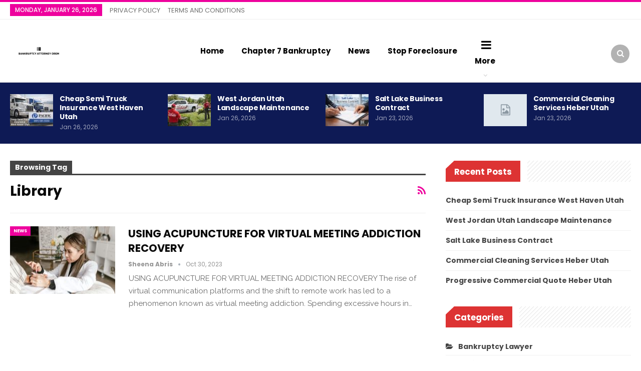

--- FILE ---
content_type: text/html; charset=UTF-8
request_url: https://bankruptcyattorneyorem.com/tag/library/
body_size: 10961
content:
	<!DOCTYPE html>
		<!--[if IE 8]>
	<html class="ie ie8" dir="ltr" lang="en-US" prefix="og: https://ogp.me/ns#"> <![endif]-->
	<!--[if IE 9]>
	<html class="ie ie9" dir="ltr" lang="en-US" prefix="og: https://ogp.me/ns#"> <![endif]-->
	<!--[if gt IE 9]><!-->
<html dir="ltr" lang="en-US" prefix="og: https://ogp.me/ns#"> <!--<![endif]-->
	<head>
				<meta charset="UTF-8">
		<meta http-equiv="X-UA-Compatible" content="IE=edge">
		<meta name="viewport" content="width=device-width, initial-scale=1.0">
		<link rel="pingback" href="https://bankruptcyattorneyorem.com/xmlrpc.php"/>

		<title>library | Bankruptcy Attorney Orem</title>

		<!-- All in One SEO 4.5.0 - aioseo.com -->
		<meta name="robots" content="max-image-preview:large" />
		<link rel="canonical" href="https://bankruptcyattorneyorem.com/tag/library/" />
		<meta name="generator" content="All in One SEO (AIOSEO) 4.5.0" />
		<script type="application/ld+json" class="aioseo-schema">
			{"@context":"https:\/\/schema.org","@graph":[{"@type":"BreadcrumbList","@id":"https:\/\/bankruptcyattorneyorem.com\/tag\/library\/#breadcrumblist","itemListElement":[{"@type":"ListItem","@id":"https:\/\/bankruptcyattorneyorem.com\/#listItem","position":1,"name":"Home","item":"https:\/\/bankruptcyattorneyorem.com\/","nextItem":"https:\/\/bankruptcyattorneyorem.com\/tag\/library\/#listItem"},{"@type":"ListItem","@id":"https:\/\/bankruptcyattorneyorem.com\/tag\/library\/#listItem","position":2,"name":"library","previousItem":"https:\/\/bankruptcyattorneyorem.com\/#listItem"}]},{"@type":"CollectionPage","@id":"https:\/\/bankruptcyattorneyorem.com\/tag\/library\/#collectionpage","url":"https:\/\/bankruptcyattorneyorem.com\/tag\/library\/","name":"library | Bankruptcy Attorney Orem","inLanguage":"en-US","isPartOf":{"@id":"https:\/\/bankruptcyattorneyorem.com\/#website"},"breadcrumb":{"@id":"https:\/\/bankruptcyattorneyorem.com\/tag\/library\/#breadcrumblist"}},{"@type":"Organization","@id":"https:\/\/bankruptcyattorneyorem.com\/#organization","name":"Bankruptcy Attorney Orem","url":"https:\/\/bankruptcyattorneyorem.com\/"},{"@type":"WebSite","@id":"https:\/\/bankruptcyattorneyorem.com\/#website","url":"https:\/\/bankruptcyattorneyorem.com\/","name":"Bankruptcy Attorney Orem","description":"All About Bankruptcy Attorney Orem","inLanguage":"en-US","publisher":{"@id":"https:\/\/bankruptcyattorneyorem.com\/#organization"}}]}
		</script>
		<!-- All in One SEO -->


<!-- Better Open Graph, Schema.org & Twitter Integration -->
<meta property="og:locale" content="en_us"/>
<meta property="og:site_name" content="Bankruptcy Attorney Orem"/>
<meta property="og:url" content="https://bankruptcyattorneyorem.com/tag/library/"/>
<meta property="og:title" content="Archives"/>
<meta property="og:description" content="All About Bankruptcy Attorney Orem"/>
<meta property="og:type" content="website"/>
<meta name="twitter:card" content="summary"/>
<meta name="twitter:url" content="https://bankruptcyattorneyorem.com/tag/library/"/>
<meta name="twitter:title" content="Archives"/>
<meta name="twitter:description" content="All About Bankruptcy Attorney Orem"/>
<!-- / Better Open Graph, Schema.org & Twitter Integration. -->
<link rel='dns-prefetch' href='//fonts.googleapis.com' />
<link rel="alternate" type="application/rss+xml" title="Bankruptcy Attorney Orem &raquo; Feed" href="https://bankruptcyattorneyorem.com/feed/" />
<link rel="alternate" type="application/rss+xml" title="Bankruptcy Attorney Orem &raquo; Comments Feed" href="https://bankruptcyattorneyorem.com/comments/feed/" />
<link rel="alternate" type="application/rss+xml" title="Bankruptcy Attorney Orem &raquo; library Tag Feed" href="https://bankruptcyattorneyorem.com/tag/library/feed/" />
<script type="text/javascript">
/* <![CDATA[ */
window._wpemojiSettings = {"baseUrl":"https:\/\/s.w.org\/images\/core\/emoji\/14.0.0\/72x72\/","ext":".png","svgUrl":"https:\/\/s.w.org\/images\/core\/emoji\/14.0.0\/svg\/","svgExt":".svg","source":{"concatemoji":"https:\/\/bankruptcyattorneyorem.com\/wp-includes\/js\/wp-emoji-release.min.js?ver=6.4.7"}};
/*! This file is auto-generated */
!function(i,n){var o,s,e;function c(e){try{var t={supportTests:e,timestamp:(new Date).valueOf()};sessionStorage.setItem(o,JSON.stringify(t))}catch(e){}}function p(e,t,n){e.clearRect(0,0,e.canvas.width,e.canvas.height),e.fillText(t,0,0);var t=new Uint32Array(e.getImageData(0,0,e.canvas.width,e.canvas.height).data),r=(e.clearRect(0,0,e.canvas.width,e.canvas.height),e.fillText(n,0,0),new Uint32Array(e.getImageData(0,0,e.canvas.width,e.canvas.height).data));return t.every(function(e,t){return e===r[t]})}function u(e,t,n){switch(t){case"flag":return n(e,"\ud83c\udff3\ufe0f\u200d\u26a7\ufe0f","\ud83c\udff3\ufe0f\u200b\u26a7\ufe0f")?!1:!n(e,"\ud83c\uddfa\ud83c\uddf3","\ud83c\uddfa\u200b\ud83c\uddf3")&&!n(e,"\ud83c\udff4\udb40\udc67\udb40\udc62\udb40\udc65\udb40\udc6e\udb40\udc67\udb40\udc7f","\ud83c\udff4\u200b\udb40\udc67\u200b\udb40\udc62\u200b\udb40\udc65\u200b\udb40\udc6e\u200b\udb40\udc67\u200b\udb40\udc7f");case"emoji":return!n(e,"\ud83e\udef1\ud83c\udffb\u200d\ud83e\udef2\ud83c\udfff","\ud83e\udef1\ud83c\udffb\u200b\ud83e\udef2\ud83c\udfff")}return!1}function f(e,t,n){var r="undefined"!=typeof WorkerGlobalScope&&self instanceof WorkerGlobalScope?new OffscreenCanvas(300,150):i.createElement("canvas"),a=r.getContext("2d",{willReadFrequently:!0}),o=(a.textBaseline="top",a.font="600 32px Arial",{});return e.forEach(function(e){o[e]=t(a,e,n)}),o}function t(e){var t=i.createElement("script");t.src=e,t.defer=!0,i.head.appendChild(t)}"undefined"!=typeof Promise&&(o="wpEmojiSettingsSupports",s=["flag","emoji"],n.supports={everything:!0,everythingExceptFlag:!0},e=new Promise(function(e){i.addEventListener("DOMContentLoaded",e,{once:!0})}),new Promise(function(t){var n=function(){try{var e=JSON.parse(sessionStorage.getItem(o));if("object"==typeof e&&"number"==typeof e.timestamp&&(new Date).valueOf()<e.timestamp+604800&&"object"==typeof e.supportTests)return e.supportTests}catch(e){}return null}();if(!n){if("undefined"!=typeof Worker&&"undefined"!=typeof OffscreenCanvas&&"undefined"!=typeof URL&&URL.createObjectURL&&"undefined"!=typeof Blob)try{var e="postMessage("+f.toString()+"("+[JSON.stringify(s),u.toString(),p.toString()].join(",")+"));",r=new Blob([e],{type:"text/javascript"}),a=new Worker(URL.createObjectURL(r),{name:"wpTestEmojiSupports"});return void(a.onmessage=function(e){c(n=e.data),a.terminate(),t(n)})}catch(e){}c(n=f(s,u,p))}t(n)}).then(function(e){for(var t in e)n.supports[t]=e[t],n.supports.everything=n.supports.everything&&n.supports[t],"flag"!==t&&(n.supports.everythingExceptFlag=n.supports.everythingExceptFlag&&n.supports[t]);n.supports.everythingExceptFlag=n.supports.everythingExceptFlag&&!n.supports.flag,n.DOMReady=!1,n.readyCallback=function(){n.DOMReady=!0}}).then(function(){return e}).then(function(){var e;n.supports.everything||(n.readyCallback(),(e=n.source||{}).concatemoji?t(e.concatemoji):e.wpemoji&&e.twemoji&&(t(e.twemoji),t(e.wpemoji)))}))}((window,document),window._wpemojiSettings);
/* ]]> */
</script>
<style id='wp-emoji-styles-inline-css' type='text/css'>

	img.wp-smiley, img.emoji {
		display: inline !important;
		border: none !important;
		box-shadow: none !important;
		height: 1em !important;
		width: 1em !important;
		margin: 0 0.07em !important;
		vertical-align: -0.1em !important;
		background: none !important;
		padding: 0 !important;
	}
</style>
<link rel='stylesheet' id='wp-block-library-css' href='https://bankruptcyattorneyorem.com/wp-includes/css/dist/block-library/style.min.css?ver=6.4.7' type='text/css' media='all' />
<style id='classic-theme-styles-inline-css' type='text/css'>
/*! This file is auto-generated */
.wp-block-button__link{color:#fff;background-color:#32373c;border-radius:9999px;box-shadow:none;text-decoration:none;padding:calc(.667em + 2px) calc(1.333em + 2px);font-size:1.125em}.wp-block-file__button{background:#32373c;color:#fff;text-decoration:none}
</style>
<style id='global-styles-inline-css' type='text/css'>
body{--wp--preset--color--black: #000000;--wp--preset--color--cyan-bluish-gray: #abb8c3;--wp--preset--color--white: #ffffff;--wp--preset--color--pale-pink: #f78da7;--wp--preset--color--vivid-red: #cf2e2e;--wp--preset--color--luminous-vivid-orange: #ff6900;--wp--preset--color--luminous-vivid-amber: #fcb900;--wp--preset--color--light-green-cyan: #7bdcb5;--wp--preset--color--vivid-green-cyan: #00d084;--wp--preset--color--pale-cyan-blue: #8ed1fc;--wp--preset--color--vivid-cyan-blue: #0693e3;--wp--preset--color--vivid-purple: #9b51e0;--wp--preset--gradient--vivid-cyan-blue-to-vivid-purple: linear-gradient(135deg,rgba(6,147,227,1) 0%,rgb(155,81,224) 100%);--wp--preset--gradient--light-green-cyan-to-vivid-green-cyan: linear-gradient(135deg,rgb(122,220,180) 0%,rgb(0,208,130) 100%);--wp--preset--gradient--luminous-vivid-amber-to-luminous-vivid-orange: linear-gradient(135deg,rgba(252,185,0,1) 0%,rgba(255,105,0,1) 100%);--wp--preset--gradient--luminous-vivid-orange-to-vivid-red: linear-gradient(135deg,rgba(255,105,0,1) 0%,rgb(207,46,46) 100%);--wp--preset--gradient--very-light-gray-to-cyan-bluish-gray: linear-gradient(135deg,rgb(238,238,238) 0%,rgb(169,184,195) 100%);--wp--preset--gradient--cool-to-warm-spectrum: linear-gradient(135deg,rgb(74,234,220) 0%,rgb(151,120,209) 20%,rgb(207,42,186) 40%,rgb(238,44,130) 60%,rgb(251,105,98) 80%,rgb(254,248,76) 100%);--wp--preset--gradient--blush-light-purple: linear-gradient(135deg,rgb(255,206,236) 0%,rgb(152,150,240) 100%);--wp--preset--gradient--blush-bordeaux: linear-gradient(135deg,rgb(254,205,165) 0%,rgb(254,45,45) 50%,rgb(107,0,62) 100%);--wp--preset--gradient--luminous-dusk: linear-gradient(135deg,rgb(255,203,112) 0%,rgb(199,81,192) 50%,rgb(65,88,208) 100%);--wp--preset--gradient--pale-ocean: linear-gradient(135deg,rgb(255,245,203) 0%,rgb(182,227,212) 50%,rgb(51,167,181) 100%);--wp--preset--gradient--electric-grass: linear-gradient(135deg,rgb(202,248,128) 0%,rgb(113,206,126) 100%);--wp--preset--gradient--midnight: linear-gradient(135deg,rgb(2,3,129) 0%,rgb(40,116,252) 100%);--wp--preset--font-size--small: 13px;--wp--preset--font-size--medium: 20px;--wp--preset--font-size--large: 36px;--wp--preset--font-size--x-large: 42px;--wp--preset--spacing--20: 0.44rem;--wp--preset--spacing--30: 0.67rem;--wp--preset--spacing--40: 1rem;--wp--preset--spacing--50: 1.5rem;--wp--preset--spacing--60: 2.25rem;--wp--preset--spacing--70: 3.38rem;--wp--preset--spacing--80: 5.06rem;--wp--preset--shadow--natural: 6px 6px 9px rgba(0, 0, 0, 0.2);--wp--preset--shadow--deep: 12px 12px 50px rgba(0, 0, 0, 0.4);--wp--preset--shadow--sharp: 6px 6px 0px rgba(0, 0, 0, 0.2);--wp--preset--shadow--outlined: 6px 6px 0px -3px rgba(255, 255, 255, 1), 6px 6px rgba(0, 0, 0, 1);--wp--preset--shadow--crisp: 6px 6px 0px rgba(0, 0, 0, 1);}:where(.is-layout-flex){gap: 0.5em;}:where(.is-layout-grid){gap: 0.5em;}body .is-layout-flow > .alignleft{float: left;margin-inline-start: 0;margin-inline-end: 2em;}body .is-layout-flow > .alignright{float: right;margin-inline-start: 2em;margin-inline-end: 0;}body .is-layout-flow > .aligncenter{margin-left: auto !important;margin-right: auto !important;}body .is-layout-constrained > .alignleft{float: left;margin-inline-start: 0;margin-inline-end: 2em;}body .is-layout-constrained > .alignright{float: right;margin-inline-start: 2em;margin-inline-end: 0;}body .is-layout-constrained > .aligncenter{margin-left: auto !important;margin-right: auto !important;}body .is-layout-constrained > :where(:not(.alignleft):not(.alignright):not(.alignfull)){max-width: var(--wp--style--global--content-size);margin-left: auto !important;margin-right: auto !important;}body .is-layout-constrained > .alignwide{max-width: var(--wp--style--global--wide-size);}body .is-layout-flex{display: flex;}body .is-layout-flex{flex-wrap: wrap;align-items: center;}body .is-layout-flex > *{margin: 0;}body .is-layout-grid{display: grid;}body .is-layout-grid > *{margin: 0;}:where(.wp-block-columns.is-layout-flex){gap: 2em;}:where(.wp-block-columns.is-layout-grid){gap: 2em;}:where(.wp-block-post-template.is-layout-flex){gap: 1.25em;}:where(.wp-block-post-template.is-layout-grid){gap: 1.25em;}.has-black-color{color: var(--wp--preset--color--black) !important;}.has-cyan-bluish-gray-color{color: var(--wp--preset--color--cyan-bluish-gray) !important;}.has-white-color{color: var(--wp--preset--color--white) !important;}.has-pale-pink-color{color: var(--wp--preset--color--pale-pink) !important;}.has-vivid-red-color{color: var(--wp--preset--color--vivid-red) !important;}.has-luminous-vivid-orange-color{color: var(--wp--preset--color--luminous-vivid-orange) !important;}.has-luminous-vivid-amber-color{color: var(--wp--preset--color--luminous-vivid-amber) !important;}.has-light-green-cyan-color{color: var(--wp--preset--color--light-green-cyan) !important;}.has-vivid-green-cyan-color{color: var(--wp--preset--color--vivid-green-cyan) !important;}.has-pale-cyan-blue-color{color: var(--wp--preset--color--pale-cyan-blue) !important;}.has-vivid-cyan-blue-color{color: var(--wp--preset--color--vivid-cyan-blue) !important;}.has-vivid-purple-color{color: var(--wp--preset--color--vivid-purple) !important;}.has-black-background-color{background-color: var(--wp--preset--color--black) !important;}.has-cyan-bluish-gray-background-color{background-color: var(--wp--preset--color--cyan-bluish-gray) !important;}.has-white-background-color{background-color: var(--wp--preset--color--white) !important;}.has-pale-pink-background-color{background-color: var(--wp--preset--color--pale-pink) !important;}.has-vivid-red-background-color{background-color: var(--wp--preset--color--vivid-red) !important;}.has-luminous-vivid-orange-background-color{background-color: var(--wp--preset--color--luminous-vivid-orange) !important;}.has-luminous-vivid-amber-background-color{background-color: var(--wp--preset--color--luminous-vivid-amber) !important;}.has-light-green-cyan-background-color{background-color: var(--wp--preset--color--light-green-cyan) !important;}.has-vivid-green-cyan-background-color{background-color: var(--wp--preset--color--vivid-green-cyan) !important;}.has-pale-cyan-blue-background-color{background-color: var(--wp--preset--color--pale-cyan-blue) !important;}.has-vivid-cyan-blue-background-color{background-color: var(--wp--preset--color--vivid-cyan-blue) !important;}.has-vivid-purple-background-color{background-color: var(--wp--preset--color--vivid-purple) !important;}.has-black-border-color{border-color: var(--wp--preset--color--black) !important;}.has-cyan-bluish-gray-border-color{border-color: var(--wp--preset--color--cyan-bluish-gray) !important;}.has-white-border-color{border-color: var(--wp--preset--color--white) !important;}.has-pale-pink-border-color{border-color: var(--wp--preset--color--pale-pink) !important;}.has-vivid-red-border-color{border-color: var(--wp--preset--color--vivid-red) !important;}.has-luminous-vivid-orange-border-color{border-color: var(--wp--preset--color--luminous-vivid-orange) !important;}.has-luminous-vivid-amber-border-color{border-color: var(--wp--preset--color--luminous-vivid-amber) !important;}.has-light-green-cyan-border-color{border-color: var(--wp--preset--color--light-green-cyan) !important;}.has-vivid-green-cyan-border-color{border-color: var(--wp--preset--color--vivid-green-cyan) !important;}.has-pale-cyan-blue-border-color{border-color: var(--wp--preset--color--pale-cyan-blue) !important;}.has-vivid-cyan-blue-border-color{border-color: var(--wp--preset--color--vivid-cyan-blue) !important;}.has-vivid-purple-border-color{border-color: var(--wp--preset--color--vivid-purple) !important;}.has-vivid-cyan-blue-to-vivid-purple-gradient-background{background: var(--wp--preset--gradient--vivid-cyan-blue-to-vivid-purple) !important;}.has-light-green-cyan-to-vivid-green-cyan-gradient-background{background: var(--wp--preset--gradient--light-green-cyan-to-vivid-green-cyan) !important;}.has-luminous-vivid-amber-to-luminous-vivid-orange-gradient-background{background: var(--wp--preset--gradient--luminous-vivid-amber-to-luminous-vivid-orange) !important;}.has-luminous-vivid-orange-to-vivid-red-gradient-background{background: var(--wp--preset--gradient--luminous-vivid-orange-to-vivid-red) !important;}.has-very-light-gray-to-cyan-bluish-gray-gradient-background{background: var(--wp--preset--gradient--very-light-gray-to-cyan-bluish-gray) !important;}.has-cool-to-warm-spectrum-gradient-background{background: var(--wp--preset--gradient--cool-to-warm-spectrum) !important;}.has-blush-light-purple-gradient-background{background: var(--wp--preset--gradient--blush-light-purple) !important;}.has-blush-bordeaux-gradient-background{background: var(--wp--preset--gradient--blush-bordeaux) !important;}.has-luminous-dusk-gradient-background{background: var(--wp--preset--gradient--luminous-dusk) !important;}.has-pale-ocean-gradient-background{background: var(--wp--preset--gradient--pale-ocean) !important;}.has-electric-grass-gradient-background{background: var(--wp--preset--gradient--electric-grass) !important;}.has-midnight-gradient-background{background: var(--wp--preset--gradient--midnight) !important;}.has-small-font-size{font-size: var(--wp--preset--font-size--small) !important;}.has-medium-font-size{font-size: var(--wp--preset--font-size--medium) !important;}.has-large-font-size{font-size: var(--wp--preset--font-size--large) !important;}.has-x-large-font-size{font-size: var(--wp--preset--font-size--x-large) !important;}
.wp-block-navigation a:where(:not(.wp-element-button)){color: inherit;}
:where(.wp-block-post-template.is-layout-flex){gap: 1.25em;}:where(.wp-block-post-template.is-layout-grid){gap: 1.25em;}
:where(.wp-block-columns.is-layout-flex){gap: 2em;}:where(.wp-block-columns.is-layout-grid){gap: 2em;}
.wp-block-pullquote{font-size: 1.5em;line-height: 1.6;}
</style>
<link rel='stylesheet' id='better-framework-main-fonts-css' href='https://fonts.googleapis.com/css?family=Raleway:500,400%7CPoppins:400,700,600,500,400italic%7CQuestrial:400%7CRoboto:500,700' type='text/css' media='all' />
<script type="text/javascript" src="https://bankruptcyattorneyorem.com/wp-includes/js/jquery/jquery.min.js?ver=3.7.1" id="jquery-core-js"></script>
<script type="text/javascript" src="https://bankruptcyattorneyorem.com/wp-includes/js/jquery/jquery-migrate.min.js?ver=3.4.1" id="jquery-migrate-js"></script>
<!--[if lt IE 9]>
<script type="text/javascript" src="https://bankruptcyattorneyorem.com/wp-content/themes/publisher2/includes/libs/better-framework/assets/js/html5shiv.min.js?ver=3.10.15" id="bf-html5shiv-js"></script>
<![endif]-->
<!--[if lt IE 9]>
<script type="text/javascript" src="https://bankruptcyattorneyorem.com/wp-content/themes/publisher2/includes/libs/better-framework/assets/js/respond.min.js?ver=3.10.15" id="bf-respond-js"></script>
<![endif]-->
<link rel="https://api.w.org/" href="https://bankruptcyattorneyorem.com/wp-json/" /><link rel="alternate" type="application/json" href="https://bankruptcyattorneyorem.com/wp-json/wp/v2/tags/5538" /><link rel="EditURI" type="application/rsd+xml" title="RSD" href="https://bankruptcyattorneyorem.com/xmlrpc.php?rsd" />
<meta name="generator" content="WordPress 6.4.7" />
<meta name="generator" content="Powered by WPBakery Page Builder - drag and drop page builder for WordPress."/>
<!--[if lte IE 9]><link rel="stylesheet" type="text/css" href="https://bankruptcyattorneyorem.com/wp-content/plugins/js_composer/assets/css/vc_lte_ie9.min.css" media="screen"><![endif]--><script type="application/ld+json">{
    "@context": "http:\/\/schema.org\/",
    "@type": "organization",
    "@id": "#organization",
    "logo": {
        "@type": "ImageObject",
        "url": "http:\/\/bankruptcyattorneyorem.com\/wp-content\/uploads\/2021\/12\/BANKRUPTCY-ATTORNEY-OREM-Logo-Black-with-White-Background-5000x5000-1-e1640381609411.png"
    },
    "url": "https:\/\/bankruptcyattorneyorem.com\/",
    "name": "Bankruptcy Attorney Orem",
    "description": "All About Bankruptcy Attorney Orem"
}</script>
<script type="application/ld+json">{
    "@context": "http:\/\/schema.org\/",
    "@type": "WebSite",
    "name": "Bankruptcy Attorney Orem",
    "alternateName": "All About Bankruptcy Attorney Orem",
    "url": "https:\/\/bankruptcyattorneyorem.com\/"
}</script>
<link rel='stylesheet' id='bf-minifed-css-1' href='https://bankruptcyattorneyorem.com/wp-content/bs-booster-cache/7c04cd62a835b0f8310db91646e6bb5a.css' type='text/css' media='all' />
<link rel='stylesheet' id='7.6.2-1769423752' href='https://bankruptcyattorneyorem.com/wp-content/bs-booster-cache/a35f44c01e98c443fbb55af44a8a4d35.css' type='text/css' media='all' />
		<style type="text/css" id="wp-custom-css">
			.story-image__image{
	display:none !important;
}		</style>
		<noscript><style type="text/css"> .wpb_animate_when_almost_visible { opacity: 1; }</style></noscript>	</head>

<body class="archive tag tag-library tag-5538 bs-theme bs-publisher bs-publisher-view-magazine active-light-box active-top-line ltr close-rh page-layout-2-col-right full-width active-sticky-sidebar main-menu-sticky-smart active-ajax-search  wpb-js-composer js-comp-ver-5.7 vc_responsive bs-ll-a" dir="ltr">
		<div class="main-wrap content-main-wrap">
			<header id="header" class="site-header header-style-6 full-width" itemscope="itemscope" itemtype="https://schema.org/WPHeader">
		<section class="topbar topbar-style-1 hidden-xs hidden-xs">
	<div class="content-wrap">
		<div class="container">
			<div class="topbar-inner clearfix">

				
				<div class="section-menu">
						<div id="menu-top" class="menu top-menu-wrapper" role="navigation" itemscope="itemscope" itemtype="https://schema.org/SiteNavigationElement">
		<nav class="top-menu-container">

			<ul id="top-navigation" class="top-menu menu clearfix bsm-pure">
									<li id="topbar-date" class="menu-item menu-item-date">
					<span
						class="topbar-date">Monday, January 26, 2026</span>
					</li>
					<li id="menu-item-230" class="menu-item menu-item-type-post_type menu-item-object-page better-anim-fade menu-item-230"><a href="https://bankruptcyattorneyorem.com/privacy-policy-2/">PRIVACY POLICY</a></li>
<li id="menu-item-231" class="menu-item menu-item-type-post_type menu-item-object-page better-anim-fade menu-item-231"><a href="https://bankruptcyattorneyorem.com/terms-and-conditions/">TERMS AND CONDITIONS</a></li>
			</ul>

		</nav>
	</div>
				</div>
			</div>
		</div>
	</div>
</section>
		<div class="content-wrap">
			<div class="container">
				<div class="header-inner clearfix">
					<div id="site-branding" class="site-branding">
	<p  id="site-title" class="logo h1 img-logo">
	<a href="https://bankruptcyattorneyorem.com/" itemprop="url" rel="home">
					<img id="site-logo" src="http://bankruptcyattorneyorem.com/wp-content/uploads/2021/12/BANKRUPTCY-ATTORNEY-OREM-Logo-Black-with-White-Background-5000x5000-1-e1640381609411.png"
			     alt="Publisher"  />

			<span class="site-title">Publisher - All About Bankruptcy Attorney Orem</span>
				</a>
</p>
</div><!-- .site-branding -->
<nav id="menu-main" class="menu main-menu-container  show-search-item menu-actions-btn-width-1" role="navigation" itemscope="itemscope" itemtype="https://schema.org/SiteNavigationElement">
			<div class="menu-action-buttons width-1">
							<div class="search-container close">
					<span class="search-handler"><i class="fa fa-search"></i></span>

					<div class="search-box clearfix">
						<form role="search" method="get" class="search-form clearfix" action="https://bankruptcyattorneyorem.com">
	<input type="search" class="search-field"
	       placeholder="Search..."
	       value="" name="s"
	       title="Search for:"
	       autocomplete="off">
	<input type="submit" class="search-submit" value="Search">
</form><!-- .search-form -->
					</div>
				</div>
						</div>
			<ul id="main-navigation" class="main-menu menu bsm-pure clearfix">
		<li id="menu-item-223" class="menu-item menu-item-type-custom menu-item-object-custom menu-item-home better-anim-fade menu-item-223"><a href="http://bankruptcyattorneyorem.com">Home</a></li>
<li id="menu-item-687" class="menu-item menu-item-type-taxonomy menu-item-object-category menu-term-28 better-anim-fade menu-item-687"><a href="https://bankruptcyattorneyorem.com/category/chapter-7-bankruptcy/">Chapter 7 Bankruptcy</a></li>
<li id="menu-item-688" class="menu-item menu-item-type-taxonomy menu-item-object-category menu-term-27 better-anim-fade menu-item-688"><a href="https://bankruptcyattorneyorem.com/category/news/">News</a></li>
<li id="menu-item-689" class="menu-item menu-item-type-taxonomy menu-item-object-category menu-term-29 better-anim-fade menu-item-689"><a href="https://bankruptcyattorneyorem.com/category/stop-foreclosure/">Stop Foreclosure</a></li>
<li id="menu-item-690" class="menu-item menu-item-type-taxonomy menu-item-object-category menu-term-30 better-anim-fade menu-item-690"><a href="https://bankruptcyattorneyorem.com/category/stop-garnishment/">Stop Garnishment</a></li>
<li id="menu-item-691" class="menu-item menu-item-type-taxonomy menu-item-object-category menu-term-26 better-anim-fade menu-item-691"><a href="https://bankruptcyattorneyorem.com/category/utah-bankruptcy/">Utah Bankruptcy</a></li>
	</ul><!-- #main-navigation -->
</nav><!-- .main-menu-container -->
				</div>
			</div>
		</div>
	</header><!-- .site-header -->
	<div class="rh-header clearfix light deferred-block-exclude">
		<div class="rh-container clearfix">

			<div class="menu-container close">
				<span class="menu-handler"><span class="lines"></span></span>
			</div><!-- .menu-container -->

			<div class="logo-container rh-img-logo">
				<a href="https://bankruptcyattorneyorem.com/" itemprop="url" rel="home">
											<img src="http://bankruptcyattorneyorem.com/wp-content/uploads/2021/12/BANKRUPTCY-ATTORNEY-OREM-Logo-Black-with-White-Background-5000x5000-1-e1640381609411.png"
						     alt="Bankruptcy Attorney Orem"  />				</a>
			</div><!-- .logo-container -->
		</div><!-- .rh-container -->
	</div><!-- .rh-header -->
<div class='bs-injection bs-injection-after_header bs-injection-2-col bs-vc-content'><div data-vc-full-width="true" data-vc-full-width-init="false" class="row vc_row wpb_row vc_row-fluid vc_custom_1524637258565 vc_row-has-fill"><div class="bs-vc-wrapper"><div class="wpb_column bs-vc-column vc_column_container vc_col-sm-12"><div class="bs-vc-wrapper wpb_wrapper"><div id="" class="vc_custom_1525598944642 bs-light-scheme bs-listing bs-listing-listing-thumbnail-1 bs-listing-single-tab">	<div class="listing listing-thumbnail listing-tb-1 clearfix columns-4">
		<div class="post-8759 type-post format-standard has-post-thumbnail   listing-item listing-item-thumbnail listing-item-tb-1 main-term-27">
	<div class="item-inner clearfix">
					<div class="featured featured-type-featured-image">
				<a  title="Cheap Semi Truck Insurance West Haven Utah" data-src="https://bankruptcyattorneyorem.com/wp-content/uploads/2026/01/Image-2-13-86x64.jpeg" data-bs-srcset="{&quot;baseurl&quot;:&quot;https:\/\/bankruptcyattorneyorem.com\/wp-content\/uploads\/2026\/01\/&quot;,&quot;sizes&quot;:{&quot;86&quot;:&quot;Image-2-13-86x64.jpeg&quot;,&quot;210&quot;:&quot;Image-2-13-210x136.jpeg&quot;,&quot;1536&quot;:&quot;Image-2-13.jpeg&quot;}}"						class="img-holder" href="https://bankruptcyattorneyorem.com/cheap-semi-truck-insurance-west-haven-utah/"></a>
							</div>
		<p class="title">		<a href="https://bankruptcyattorneyorem.com/cheap-semi-truck-insurance-west-haven-utah/" class="post-url post-title">
			Cheap Semi Truck Insurance West Haven Utah		</a>
		</p>		<div class="post-meta">

							<span class="time"><time class="post-published updated"
				                         datetime="2026-01-26T10:35:45+00:00">Jan 26, 2026</time></span>
						</div>
			</div>
	</div >
	<div class="post-8756 type-post format-standard has-post-thumbnail   listing-item listing-item-thumbnail listing-item-tb-1 main-term-27">
	<div class="item-inner clearfix">
					<div class="featured featured-type-featured-image">
				<a  title="West Jordan Utah Landscape Maintenance" data-src="https://bankruptcyattorneyorem.com/wp-content/uploads/2026/01/Image-20-86x64.jpeg" data-bs-srcset="{&quot;baseurl&quot;:&quot;https:\/\/bankruptcyattorneyorem.com\/wp-content\/uploads\/2026\/01\/&quot;,&quot;sizes&quot;:{&quot;86&quot;:&quot;Image-20-86x64.jpeg&quot;,&quot;210&quot;:&quot;Image-20-210x136.jpeg&quot;,&quot;1536&quot;:&quot;Image-20.jpeg&quot;}}"						class="img-holder" href="https://bankruptcyattorneyorem.com/west-jordan-utah-landscape-maintenance/"></a>
							</div>
		<p class="title">		<a href="https://bankruptcyattorneyorem.com/west-jordan-utah-landscape-maintenance/" class="post-url post-title">
			West Jordan Utah Landscape Maintenance		</a>
		</p>		<div class="post-meta">

							<span class="time"><time class="post-published updated"
				                         datetime="2026-01-26T09:48:30+00:00">Jan 26, 2026</time></span>
						</div>
			</div>
	</div >
	<div class="post-8753 type-post format-standard has-post-thumbnail   listing-item listing-item-thumbnail listing-item-tb-1 main-term-27">
	<div class="item-inner clearfix">
					<div class="featured featured-type-featured-image">
				<a  title="Salt Lake Business Contract" data-src="https://bankruptcyattorneyorem.com/wp-content/uploads/2026/01/Image-3-12-86x64.jpeg" data-bs-srcset="{&quot;baseurl&quot;:&quot;https:\/\/bankruptcyattorneyorem.com\/wp-content\/uploads\/2026\/01\/&quot;,&quot;sizes&quot;:{&quot;86&quot;:&quot;Image-3-12-86x64.jpeg&quot;,&quot;210&quot;:&quot;Image-3-12-210x136.jpeg&quot;,&quot;1536&quot;:&quot;Image-3-12.jpeg&quot;}}"						class="img-holder" href="https://bankruptcyattorneyorem.com/salt-lake-business-contract/"></a>
							</div>
		<p class="title">		<a href="https://bankruptcyattorneyorem.com/salt-lake-business-contract/" class="post-url post-title">
			Salt Lake Business Contract		</a>
		</p>		<div class="post-meta">

							<span class="time"><time class="post-published updated"
				                         datetime="2026-01-23T12:44:23+00:00">Jan 23, 2026</time></span>
						</div>
			</div>
	</div >
	<div class="post-8750 type-post format-standard has-post-thumbnail   listing-item listing-item-thumbnail listing-item-tb-1 main-term-27">
	<div class="item-inner clearfix">
					<div class="featured featured-type-featured-image">
				<a  title="Commercial Cleaning Services Heber Utah" data-src="https://bankruptcyattorneyorem.com/wp-content/themes/publisher2/images/default-thumb/publisher-tb1.png"						class="img-holder" href="https://bankruptcyattorneyorem.com/commercial-cleaning-services-heber-utah/"></a>
							</div>
		<p class="title">		<a href="https://bankruptcyattorneyorem.com/commercial-cleaning-services-heber-utah/" class="post-url post-title">
			Commercial Cleaning Services Heber Utah		</a>
		</p>		<div class="post-meta">

							<span class="time"><time class="post-published updated"
				                         datetime="2026-01-23T12:21:56+00:00">Jan 23, 2026</time></span>
						</div>
			</div>
	</div >
	</div>
	</div></div></div></div></div><div class="vc_row-full-width vc_clearfix"></div>
<style type="text/css" data-type="vc_shortcodes-custom-css">.vc_custom_1524637258565{background-color: #0e1a55 !important;}.vc_custom_1525598944642{margin-top: -10px !important;margin-bottom: 23px !important;}</style></div><div class="content-wrap">
		<main id="content" class="content-container">

		<div class="container layout-2-col layout-2-col-1 layout-right-sidebar">
			<div class="row main-section">
										<div class="col-sm-8 content-column">
							<section class="archive-title tag-title with-action">
	<div class="pre-title"><span>Browsing Tag</span></div>

	<div class="actions-container">
		<a class="rss-link" href="https://bankruptcyattorneyorem.com/tag/library/feed/"><i class="fa fa-rss"></i></a>
	</div>

	<h1 class="page-heading"><span class="h-title">library</span></h1>

	</section>
	<div class="listing listing-blog listing-blog-1 clearfix  columns-1">
		<article class="post-2236 type-post format-standard has-post-thumbnail   listing-item listing-item-blog  listing-item-blog-1 main-term-27 bsw-12 ">
		<div class="item-inner clearfix">
							<div class="featured clearfix">
					<div class="term-badges floated"><span class="term-badge term-27"><a href="https://bankruptcyattorneyorem.com/category/news/">News</a></span></div>					<a  title="USING ACUPUNCTURE FOR VIRTUAL MEETING ADDICTION RECOVERY" data-src="https://bankruptcyattorneyorem.com/wp-content/uploads/2023/10/pexels-rdne-stock-project-8312894qqqqq-1-210x136.jpg" data-bs-srcset="{&quot;baseurl&quot;:&quot;https:\/\/bankruptcyattorneyorem.com\/wp-content\/uploads\/2023\/10\/&quot;,&quot;sizes&quot;:{&quot;86&quot;:&quot;pexels-rdne-stock-project-8312894qqqqq-1-86x64.jpg&quot;,&quot;210&quot;:&quot;pexels-rdne-stock-project-8312894qqqqq-1-210x136.jpg&quot;,&quot;279&quot;:&quot;pexels-rdne-stock-project-8312894qqqqq-1-279x220.jpg&quot;,&quot;357&quot;:&quot;pexels-rdne-stock-project-8312894qqqqq-1-357x210.jpg&quot;,&quot;750&quot;:&quot;pexels-rdne-stock-project-8312894qqqqq-1-750x430.jpg&quot;,&quot;2560&quot;:&quot;pexels-rdne-stock-project-8312894qqqqq-1-scaled.jpg&quot;}}"							class="img-holder" href="https://bankruptcyattorneyorem.com/using-acupuncture-for-virtual-meeting-addiction-recovery/"></a>
									</div>
			<h2 class="title">			<a href="https://bankruptcyattorneyorem.com/using-acupuncture-for-virtual-meeting-addiction-recovery/" class="post-url post-title">
				USING ACUPUNCTURE FOR VIRTUAL MEETING ADDICTION RECOVERY			</a>
			</h2>		<div class="post-meta">

							<a href="https://bankruptcyattorneyorem.com/author/sheenaabrisgmail-com/"
				   title="Browse Author Articles"
				   class="post-author-a">
					<i class="post-author author">
						Sheena Abris					</i>
				</a>
							<span class="time"><time class="post-published updated"
				                         datetime="2023-10-30T10:39:11+00:00">Oct 30, 2023</time></span>
						</div>
						<div class="post-summary">
					USING ACUPUNCTURE FOR VIRTUAL MEETING ADDICTION RECOVERY










The rise of virtual communication platforms and the shift to remote work has led to a phenomenon known as virtual meeting addiction. Spending excessive hours in&hellip;				</div>
						</div>
	</article>
	</div>
							</div><!-- .content-column -->
												<div class="col-sm-4 sidebar-column sidebar-column-primary">
							<aside id="sidebar-primary-sidebar" class="sidebar" role="complementary" aria-label="Primary Sidebar Sidebar" itemscope="itemscope" itemtype="https://schema.org/WPSideBar">
	
		<div id="recent-posts-3" class=" h-ni w-nt primary-sidebar-widget widget widget_recent_entries">
		<div class="section-heading sh-t4 sh-s5"><span class="h-text">Recent Posts</span></div>
		<ul>
											<li>
					<a href="https://bankruptcyattorneyorem.com/cheap-semi-truck-insurance-west-haven-utah/">Cheap Semi Truck Insurance West Haven Utah</a>
									</li>
											<li>
					<a href="https://bankruptcyattorneyorem.com/west-jordan-utah-landscape-maintenance/">West Jordan Utah Landscape Maintenance</a>
									</li>
											<li>
					<a href="https://bankruptcyattorneyorem.com/salt-lake-business-contract/">Salt Lake Business Contract</a>
									</li>
											<li>
					<a href="https://bankruptcyattorneyorem.com/commercial-cleaning-services-heber-utah/">Commercial Cleaning Services Heber Utah</a>
									</li>
											<li>
					<a href="https://bankruptcyattorneyorem.com/progressive-commercial-quote-heber-utah/">Progressive Commercial Quote Heber Utah</a>
									</li>
					</ul>

		</div><div id="categories-4" class=" h-ni w-nt primary-sidebar-widget widget widget_categories"><div class="section-heading sh-t4 sh-s5"><span class="h-text">Categories</span></div>
			<ul>
					<li class="cat-item cat-item-62"><a href="https://bankruptcyattorneyorem.com/category/bankruptcy-lawyer/">Bankruptcy Lawyer</a>
</li>
	<li class="cat-item cat-item-3279"><a href="https://bankruptcyattorneyorem.com/category/business-law/">Business Law</a>
</li>
	<li class="cat-item cat-item-51"><a href="https://bankruptcyattorneyorem.com/category/business-succession-planning-attorney/">Business Succession Planning Attorney</a>
</li>
	<li class="cat-item cat-item-64"><a href="https://bankruptcyattorneyorem.com/category/ces-relief/">CES Relief</a>
</li>
	<li class="cat-item cat-item-28"><a href="https://bankruptcyattorneyorem.com/category/chapter-7-bankruptcy/">Chapter 7 Bankruptcy</a>
</li>
	<li class="cat-item cat-item-4214"><a href="https://bankruptcyattorneyorem.com/category/compliance-law/">Compliance Law</a>
</li>
	<li class="cat-item cat-item-3365"><a href="https://bankruptcyattorneyorem.com/category/construction-law/">construction law</a>
</li>
	<li class="cat-item cat-item-3396"><a href="https://bankruptcyattorneyorem.com/category/contract-lawyer/">Contract Lawyer</a>
</li>
	<li class="cat-item cat-item-4611"><a href="https://bankruptcyattorneyorem.com/category/criminal-law/">Criminal Law</a>
</li>
	<li class="cat-item cat-item-3286"><a href="https://bankruptcyattorneyorem.com/category/divorce-attorney/">Divorce Attorney</a>
</li>
	<li class="cat-item cat-item-3303"><a href="https://bankruptcyattorneyorem.com/category/estate-administration/">Estate Administration</a>
</li>
	<li class="cat-item cat-item-54"><a href="https://bankruptcyattorneyorem.com/category/estate-law-firm/">Estate Law Firm</a>
</li>
	<li class="cat-item cat-item-55"><a href="https://bankruptcyattorneyorem.com/category/estate-planning/">Estate Planning</a>
</li>
	<li class="cat-item cat-item-58"><a href="https://bankruptcyattorneyorem.com/category/estate-probate-attorney/">Estate Probate Attorney</a>
</li>
	<li class="cat-item cat-item-3276"><a href="https://bankruptcyattorneyorem.com/category/family-law/">Family Law</a>
</li>
	<li class="cat-item cat-item-56"><a href="https://bankruptcyattorneyorem.com/category/financial-power-attorney/">Financial Power Attorney</a>
</li>
	<li class="cat-item cat-item-57"><a href="https://bankruptcyattorneyorem.com/category/living-wills/">Living Wills</a>
</li>
	<li class="cat-item cat-item-53"><a href="https://bankruptcyattorneyorem.com/category/medicaid-estate-planning/">Medicaid Estate Planning</a>
</li>
	<li class="cat-item cat-item-27"><a href="https://bankruptcyattorneyorem.com/category/news/">News</a>
</li>
	<li class="cat-item cat-item-451"><a href="https://bankruptcyattorneyorem.com/category/nutritionist/">Nutritionist</a>
</li>
	<li class="cat-item cat-item-3272"><a href="https://bankruptcyattorneyorem.com/category/personal-injury-lawyer/">Personal Injury Lawyer</a>
</li>
	<li class="cat-item cat-item-61"><a href="https://bankruptcyattorneyorem.com/category/power-of-attorney/">Power of Attorney</a>
</li>
	<li class="cat-item cat-item-247"><a href="https://bankruptcyattorneyorem.com/category/prenuptial-agreement/">Prenuptial Agreement</a>
</li>
	<li class="cat-item cat-item-3372"><a href="https://bankruptcyattorneyorem.com/category/probate-attorney/">Probate Attorney</a>
</li>
	<li class="cat-item cat-item-29"><a href="https://bankruptcyattorneyorem.com/category/stop-foreclosure/">Stop Foreclosure</a>
</li>
	<li class="cat-item cat-item-4712"><a href="https://bankruptcyattorneyorem.com/category/tax-law/">Tax Law</a>
</li>
	<li class="cat-item cat-item-290"><a href="https://bankruptcyattorneyorem.com/category/tree-surgeon/">Tree Surgeon</a>
</li>
	<li class="cat-item cat-item-63"><a href="https://bankruptcyattorneyorem.com/category/tree-trimming-services/">Tree Trimming Services</a>
</li>
	<li class="cat-item cat-item-52"><a href="https://bankruptcyattorneyorem.com/category/trust-lawyer/">Trust Lawyer</a>
</li>
	<li class="cat-item cat-item-60"><a href="https://bankruptcyattorneyorem.com/category/trust-litigation-attorney/">Trust Litigation Attorney</a>
</li>
	<li class="cat-item cat-item-1"><a href="https://bankruptcyattorneyorem.com/category/uncategorized/">Uncategorized</a>
</li>
	<li class="cat-item cat-item-26"><a href="https://bankruptcyattorneyorem.com/category/utah-bankruptcy/">Utah Bankruptcy</a>
</li>
	<li class="cat-item cat-item-59"><a href="https://bankruptcyattorneyorem.com/category/will-and-trust/">Will And Trust</a>
</li>
			</ul>

			</div></aside>
						</div><!-- .primary-sidebar-column -->
									</div><!-- .main-section -->
		</div>

	</main><!-- main -->
	</div><!-- .content-wrap -->
	<footer id="site-footer" class="site-footer full-width">
				<div class="copy-footer">
			<div class="content-wrap">
				<div class="container">
						<div class="row">
		<div class="col-lg-12">
			<div id="menu-footer" class="menu footer-menu-wrapper" role="navigation" itemscope="itemscope" itemtype="https://schema.org/SiteNavigationElement">
				<nav class="footer-menu-container">
					<ul id="footer-navigation" class="footer-menu menu clearfix">
											</ul>
				</nav>
			</div>
		</div>
	</div>
					<div class="row footer-copy-row">
						<div class="copy-1 col-lg-6 col-md-6 col-sm-6 col-xs-12">
							© 2026 - Bankruptcy Attorney Orem. All Rights Reserved.						</div>
						<div class="copy-2 col-lg-6 col-md-6 col-sm-6 col-xs-12">
													</div>
					</div>
				</div>
			</div>
		</div>
	</footer><!-- .footer -->
		</div><!-- .main-wrap -->
			<span class="back-top"><i class="fa fa-arrow-up"></i></span>

<script>
    jQuery("p:contains('Copyright')").hide();
    jQuery("p:contains('Check here')").hide();
    jQuery("p:contains('register')").hide();
    jQuery("p:contains('https')").hide();
    jQuery("h4:contains('similar')").hide();
    jQuery("p:contains('RV Retailer')").hide();
    
</script><script type="text/javascript" id="publisher-theme-pagination-js-extra">
/* <![CDATA[ */
var bs_pagination_loc = {"loading":"<div class=\"bs-loading\"><div><\/div><div><\/div><div><\/div><div><\/div><div><\/div><div><\/div><div><\/div><div><\/div><div><\/div><\/div>"};
/* ]]> */
</script>
<script type="text/javascript" id="publisher-js-extra">
/* <![CDATA[ */
var publisher_theme_global_loc = {"page":{"boxed":"full-width"},"header":{"style":"style-6","boxed":"full-width"},"ajax_url":"https:\/\/bankruptcyattorneyorem.com\/wp-admin\/admin-ajax.php","loading":"<div class=\"bs-loading\"><div><\/div><div><\/div><div><\/div><div><\/div><div><\/div><div><\/div><div><\/div><div><\/div><div><\/div><\/div>","translations":{"tabs_all":"All","tabs_more":"More","lightbox_expand":"Expand the image","lightbox_close":"Close"},"lightbox":{"not_classes":""},"main_menu":{"more_menu":"enable"},"top_menu":{"more_menu":"enable"},"skyscraper":{"sticky_gap":30,"sticky":false,"position":""},"share":{"more":true},"refresh_googletagads":"1","notification":{"subscribe_msg":"By clicking the subscribe button you will never miss the new articles!","subscribed_msg":"You're subscribed to notifications","subscribe_btn":"Subscribe","subscribed_btn":"Unsubscribe"}};
var publisher_theme_ajax_search_loc = {"ajax_url":"https:\/\/bankruptcyattorneyorem.com\/wp-admin\/admin-ajax.php","previewMarkup":"<div class=\"ajax-search-results-wrapper ajax-search-no-product\">\n\t<div class=\"ajax-search-results\">\n\t\t<div class=\"ajax-ajax-posts-list\">\n\t\t\t<div class=\"ajax-posts-column\">\n\t\t\t\t<div class=\"clean-title heading-typo\">\n\t\t\t\t\t<span>Posts<\/span>\n\t\t\t\t<\/div>\n\t\t\t\t<div class=\"posts-lists\" data-section-name=\"posts\"><\/div>\n\t\t\t<\/div>\n\t\t<\/div>\n\t\t<div class=\"ajax-taxonomy-list\">\n\t\t\t<div class=\"ajax-categories-columns\">\n\t\t\t\t<div class=\"clean-title heading-typo\">\n\t\t\t\t\t<span>Categories<\/span>\n\t\t\t\t<\/div>\n\t\t\t\t<div class=\"posts-lists\" data-section-name=\"categories\"><\/div>\n\t\t\t<\/div>\n\t\t\t<div class=\"ajax-tags-columns\">\n\t\t\t\t<div class=\"clean-title heading-typo\">\n\t\t\t\t\t<span>Tags<\/span>\n\t\t\t\t<\/div>\n\t\t\t\t<div class=\"posts-lists\" data-section-name=\"tags\"><\/div>\n\t\t\t<\/div>\n\t\t<\/div>\n\t<\/div>\n<\/div>\n","full_width":"0"};
/* ]]> */
</script>
		<div class="rh-cover noscroll " >
			<span class="rh-close"></span>
			<div class="rh-panel rh-pm">
				<div class="rh-p-h">
											<span class="user-login">
													<span class="user-avatar user-avatar-icon"><i class="fa fa-user-circle"></i></span>
							Sign in						</span>				</div>

				<div class="rh-p-b">
										<div class="rh-c-m clearfix"></div>

											<form role="search" method="get" class="search-form" action="https://bankruptcyattorneyorem.com">
							<input type="search" class="search-field"
							       placeholder="Search..."
							       value="" name="s"
							       title="Search for:"
							       autocomplete="off">
							<input type="submit" class="search-submit" value="">
						</form>
										</div>
			</div>
							<div class="rh-panel rh-p-u">
					<div class="rh-p-h">
						<span class="rh-back-menu"><i></i></span>
					</div>

					<div class="rh-p-b">
						<div id="form_20061_" class="bs-shortcode bs-login-shortcode ">
		<div class="bs-login bs-type-login"  style="display:none">

					<div class="bs-login-panel bs-login-sign-panel bs-current-login-panel">
								<form name="loginform"
				      action="https://bankruptcyattorneyorem.com/wp-login.php" method="post">

					
					<div class="login-header">
						<span class="login-icon fa fa-user-circle main-color"></span>
						<p>Welcome, Login to your account.</p>
					</div>
					
					<div class="login-field login-username">
						<input type="text" name="log" id="form_20061_user_login" class="input"
						       value="" size="20"
						       placeholder="Username or Email..." required/>
					</div>

					<div class="login-field login-password">
						<input type="password" name="pwd" id="form_20061_user_pass"
						       class="input"
						       value="" size="20" placeholder="Password..."
						       required/>
					</div>

					
					<div class="login-field">
						<a href="https://bankruptcyattorneyorem.com/wp-login.php?action=lostpassword&redirect_to=https%3A%2F%2Fbankruptcyattorneyorem.com%2Ftag%2Flibrary%2F"
						   class="go-reset-panel">Forget password?</a>

													<span class="login-remember">
							<input class="remember-checkbox" name="rememberme" type="checkbox"
							       id="form_20061_rememberme"
							       value="forever"  />
							<label class="remember-label">Remember me</label>
						</span>
											</div>

					
					<div class="login-field login-submit">
						<input type="submit" name="wp-submit"
						       class="button-primary login-btn"
						       value="Log In"/>
						<input type="hidden" name="redirect_to" value="https://bankruptcyattorneyorem.com/tag/library/"/>
					</div>

									</form>
			</div>

			<div class="bs-login-panel bs-login-reset-panel">

				<span class="go-login-panel"><i
							class="fa fa-angle-left"></i> Sign in</span>

				<div class="bs-login-reset-panel-inner">
					<div class="login-header">
						<span class="login-icon fa fa-support"></span>
						<p>Recover your password.</p>
						<p>A password will be e-mailed to you.</p>
					</div>
										<form name="lostpasswordform" id="form_20061_lostpasswordform"
					      action="https://bankruptcyattorneyorem.com/wp-login.php?action=lostpassword"
					      method="post">

						<div class="login-field reset-username">
							<input type="text" name="user_login" class="input" value=""
							       placeholder="Username or Email..."
							       required/>
						</div>

						
						<div class="login-field reset-submit">

							<input type="hidden" name="redirect_to" value=""/>
							<input type="submit" name="wp-submit" class="login-btn"
							       value="Send My Password"/>

						</div>
					</form>
				</div>
			</div>
			</div>
	</div>
					</div>
				</div>
						</div>
		<link rel='stylesheet' id='js_composer_front-css' href='https://bankruptcyattorneyorem.com/wp-content/plugins/js_composer/assets/css/js_composer.min.css?ver=5.7' type='text/css' media='all' />
<link rel='stylesheet' id='_geocentric_frontpage_styles-css' href='https://bankruptcyattorneyorem.com/wp-content/plugins/location-geocentric/includes/../admin/styles/front_page.css?ver=6.4.7' type='text/css' media='all' />
<script type="text/javascript" src="https://bankruptcyattorneyorem.com/wp-content/plugins/js_composer/assets/js/dist/js_composer_front.min.js?ver=5.7" id="wpb_composer_front_js-js"></script>
<script type="text/javascript" async="async" src="https://bankruptcyattorneyorem.com/wp-content/bs-booster-cache/222c3f123ffc3e55ba076a006e23caef.js?ver=6.4.7" id="bs-booster-js"></script>

</body>
</html>